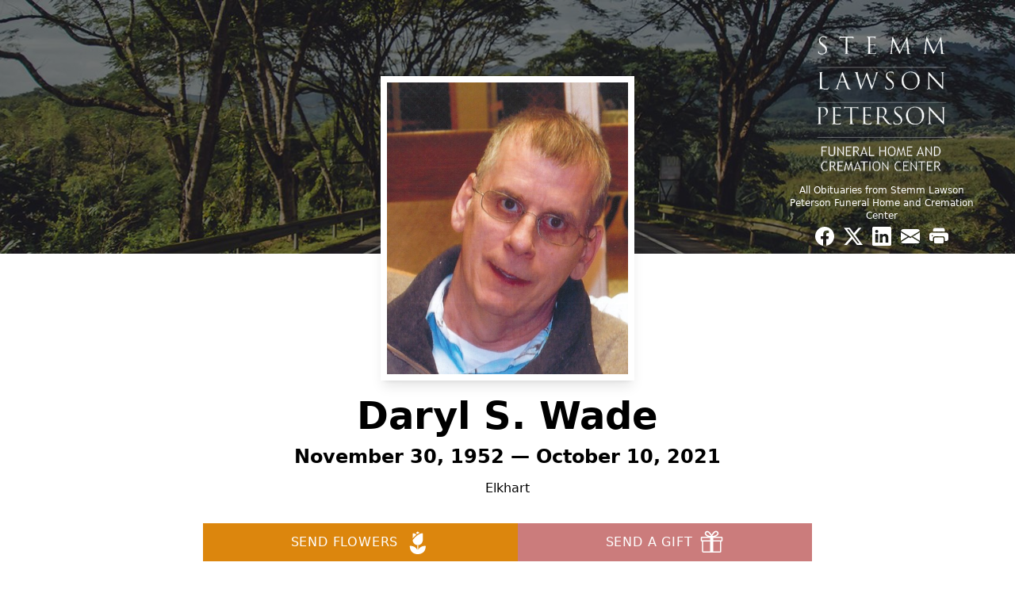

--- FILE ---
content_type: text/html; charset=utf-8
request_url: https://www.google.com/recaptcha/enterprise/anchor?ar=1&k=6LcHfeUpAAAAAHsTyUA5cj30AXW_f8ySWzx599R0&co=aHR0cHM6Ly93d3cuc3RlbW1sYXdzb25wZXRlcnNvbi5jb206NDQz&hl=en&type=image&v=N67nZn4AqZkNcbeMu4prBgzg&theme=light&size=invisible&badge=bottomright&anchor-ms=20000&execute-ms=30000&cb=f2zst85svb3
body_size: 48589
content:
<!DOCTYPE HTML><html dir="ltr" lang="en"><head><meta http-equiv="Content-Type" content="text/html; charset=UTF-8">
<meta http-equiv="X-UA-Compatible" content="IE=edge">
<title>reCAPTCHA</title>
<style type="text/css">
/* cyrillic-ext */
@font-face {
  font-family: 'Roboto';
  font-style: normal;
  font-weight: 400;
  font-stretch: 100%;
  src: url(//fonts.gstatic.com/s/roboto/v48/KFO7CnqEu92Fr1ME7kSn66aGLdTylUAMa3GUBHMdazTgWw.woff2) format('woff2');
  unicode-range: U+0460-052F, U+1C80-1C8A, U+20B4, U+2DE0-2DFF, U+A640-A69F, U+FE2E-FE2F;
}
/* cyrillic */
@font-face {
  font-family: 'Roboto';
  font-style: normal;
  font-weight: 400;
  font-stretch: 100%;
  src: url(//fonts.gstatic.com/s/roboto/v48/KFO7CnqEu92Fr1ME7kSn66aGLdTylUAMa3iUBHMdazTgWw.woff2) format('woff2');
  unicode-range: U+0301, U+0400-045F, U+0490-0491, U+04B0-04B1, U+2116;
}
/* greek-ext */
@font-face {
  font-family: 'Roboto';
  font-style: normal;
  font-weight: 400;
  font-stretch: 100%;
  src: url(//fonts.gstatic.com/s/roboto/v48/KFO7CnqEu92Fr1ME7kSn66aGLdTylUAMa3CUBHMdazTgWw.woff2) format('woff2');
  unicode-range: U+1F00-1FFF;
}
/* greek */
@font-face {
  font-family: 'Roboto';
  font-style: normal;
  font-weight: 400;
  font-stretch: 100%;
  src: url(//fonts.gstatic.com/s/roboto/v48/KFO7CnqEu92Fr1ME7kSn66aGLdTylUAMa3-UBHMdazTgWw.woff2) format('woff2');
  unicode-range: U+0370-0377, U+037A-037F, U+0384-038A, U+038C, U+038E-03A1, U+03A3-03FF;
}
/* math */
@font-face {
  font-family: 'Roboto';
  font-style: normal;
  font-weight: 400;
  font-stretch: 100%;
  src: url(//fonts.gstatic.com/s/roboto/v48/KFO7CnqEu92Fr1ME7kSn66aGLdTylUAMawCUBHMdazTgWw.woff2) format('woff2');
  unicode-range: U+0302-0303, U+0305, U+0307-0308, U+0310, U+0312, U+0315, U+031A, U+0326-0327, U+032C, U+032F-0330, U+0332-0333, U+0338, U+033A, U+0346, U+034D, U+0391-03A1, U+03A3-03A9, U+03B1-03C9, U+03D1, U+03D5-03D6, U+03F0-03F1, U+03F4-03F5, U+2016-2017, U+2034-2038, U+203C, U+2040, U+2043, U+2047, U+2050, U+2057, U+205F, U+2070-2071, U+2074-208E, U+2090-209C, U+20D0-20DC, U+20E1, U+20E5-20EF, U+2100-2112, U+2114-2115, U+2117-2121, U+2123-214F, U+2190, U+2192, U+2194-21AE, U+21B0-21E5, U+21F1-21F2, U+21F4-2211, U+2213-2214, U+2216-22FF, U+2308-230B, U+2310, U+2319, U+231C-2321, U+2336-237A, U+237C, U+2395, U+239B-23B7, U+23D0, U+23DC-23E1, U+2474-2475, U+25AF, U+25B3, U+25B7, U+25BD, U+25C1, U+25CA, U+25CC, U+25FB, U+266D-266F, U+27C0-27FF, U+2900-2AFF, U+2B0E-2B11, U+2B30-2B4C, U+2BFE, U+3030, U+FF5B, U+FF5D, U+1D400-1D7FF, U+1EE00-1EEFF;
}
/* symbols */
@font-face {
  font-family: 'Roboto';
  font-style: normal;
  font-weight: 400;
  font-stretch: 100%;
  src: url(//fonts.gstatic.com/s/roboto/v48/KFO7CnqEu92Fr1ME7kSn66aGLdTylUAMaxKUBHMdazTgWw.woff2) format('woff2');
  unicode-range: U+0001-000C, U+000E-001F, U+007F-009F, U+20DD-20E0, U+20E2-20E4, U+2150-218F, U+2190, U+2192, U+2194-2199, U+21AF, U+21E6-21F0, U+21F3, U+2218-2219, U+2299, U+22C4-22C6, U+2300-243F, U+2440-244A, U+2460-24FF, U+25A0-27BF, U+2800-28FF, U+2921-2922, U+2981, U+29BF, U+29EB, U+2B00-2BFF, U+4DC0-4DFF, U+FFF9-FFFB, U+10140-1018E, U+10190-1019C, U+101A0, U+101D0-101FD, U+102E0-102FB, U+10E60-10E7E, U+1D2C0-1D2D3, U+1D2E0-1D37F, U+1F000-1F0FF, U+1F100-1F1AD, U+1F1E6-1F1FF, U+1F30D-1F30F, U+1F315, U+1F31C, U+1F31E, U+1F320-1F32C, U+1F336, U+1F378, U+1F37D, U+1F382, U+1F393-1F39F, U+1F3A7-1F3A8, U+1F3AC-1F3AF, U+1F3C2, U+1F3C4-1F3C6, U+1F3CA-1F3CE, U+1F3D4-1F3E0, U+1F3ED, U+1F3F1-1F3F3, U+1F3F5-1F3F7, U+1F408, U+1F415, U+1F41F, U+1F426, U+1F43F, U+1F441-1F442, U+1F444, U+1F446-1F449, U+1F44C-1F44E, U+1F453, U+1F46A, U+1F47D, U+1F4A3, U+1F4B0, U+1F4B3, U+1F4B9, U+1F4BB, U+1F4BF, U+1F4C8-1F4CB, U+1F4D6, U+1F4DA, U+1F4DF, U+1F4E3-1F4E6, U+1F4EA-1F4ED, U+1F4F7, U+1F4F9-1F4FB, U+1F4FD-1F4FE, U+1F503, U+1F507-1F50B, U+1F50D, U+1F512-1F513, U+1F53E-1F54A, U+1F54F-1F5FA, U+1F610, U+1F650-1F67F, U+1F687, U+1F68D, U+1F691, U+1F694, U+1F698, U+1F6AD, U+1F6B2, U+1F6B9-1F6BA, U+1F6BC, U+1F6C6-1F6CF, U+1F6D3-1F6D7, U+1F6E0-1F6EA, U+1F6F0-1F6F3, U+1F6F7-1F6FC, U+1F700-1F7FF, U+1F800-1F80B, U+1F810-1F847, U+1F850-1F859, U+1F860-1F887, U+1F890-1F8AD, U+1F8B0-1F8BB, U+1F8C0-1F8C1, U+1F900-1F90B, U+1F93B, U+1F946, U+1F984, U+1F996, U+1F9E9, U+1FA00-1FA6F, U+1FA70-1FA7C, U+1FA80-1FA89, U+1FA8F-1FAC6, U+1FACE-1FADC, U+1FADF-1FAE9, U+1FAF0-1FAF8, U+1FB00-1FBFF;
}
/* vietnamese */
@font-face {
  font-family: 'Roboto';
  font-style: normal;
  font-weight: 400;
  font-stretch: 100%;
  src: url(//fonts.gstatic.com/s/roboto/v48/KFO7CnqEu92Fr1ME7kSn66aGLdTylUAMa3OUBHMdazTgWw.woff2) format('woff2');
  unicode-range: U+0102-0103, U+0110-0111, U+0128-0129, U+0168-0169, U+01A0-01A1, U+01AF-01B0, U+0300-0301, U+0303-0304, U+0308-0309, U+0323, U+0329, U+1EA0-1EF9, U+20AB;
}
/* latin-ext */
@font-face {
  font-family: 'Roboto';
  font-style: normal;
  font-weight: 400;
  font-stretch: 100%;
  src: url(//fonts.gstatic.com/s/roboto/v48/KFO7CnqEu92Fr1ME7kSn66aGLdTylUAMa3KUBHMdazTgWw.woff2) format('woff2');
  unicode-range: U+0100-02BA, U+02BD-02C5, U+02C7-02CC, U+02CE-02D7, U+02DD-02FF, U+0304, U+0308, U+0329, U+1D00-1DBF, U+1E00-1E9F, U+1EF2-1EFF, U+2020, U+20A0-20AB, U+20AD-20C0, U+2113, U+2C60-2C7F, U+A720-A7FF;
}
/* latin */
@font-face {
  font-family: 'Roboto';
  font-style: normal;
  font-weight: 400;
  font-stretch: 100%;
  src: url(//fonts.gstatic.com/s/roboto/v48/KFO7CnqEu92Fr1ME7kSn66aGLdTylUAMa3yUBHMdazQ.woff2) format('woff2');
  unicode-range: U+0000-00FF, U+0131, U+0152-0153, U+02BB-02BC, U+02C6, U+02DA, U+02DC, U+0304, U+0308, U+0329, U+2000-206F, U+20AC, U+2122, U+2191, U+2193, U+2212, U+2215, U+FEFF, U+FFFD;
}
/* cyrillic-ext */
@font-face {
  font-family: 'Roboto';
  font-style: normal;
  font-weight: 500;
  font-stretch: 100%;
  src: url(//fonts.gstatic.com/s/roboto/v48/KFO7CnqEu92Fr1ME7kSn66aGLdTylUAMa3GUBHMdazTgWw.woff2) format('woff2');
  unicode-range: U+0460-052F, U+1C80-1C8A, U+20B4, U+2DE0-2DFF, U+A640-A69F, U+FE2E-FE2F;
}
/* cyrillic */
@font-face {
  font-family: 'Roboto';
  font-style: normal;
  font-weight: 500;
  font-stretch: 100%;
  src: url(//fonts.gstatic.com/s/roboto/v48/KFO7CnqEu92Fr1ME7kSn66aGLdTylUAMa3iUBHMdazTgWw.woff2) format('woff2');
  unicode-range: U+0301, U+0400-045F, U+0490-0491, U+04B0-04B1, U+2116;
}
/* greek-ext */
@font-face {
  font-family: 'Roboto';
  font-style: normal;
  font-weight: 500;
  font-stretch: 100%;
  src: url(//fonts.gstatic.com/s/roboto/v48/KFO7CnqEu92Fr1ME7kSn66aGLdTylUAMa3CUBHMdazTgWw.woff2) format('woff2');
  unicode-range: U+1F00-1FFF;
}
/* greek */
@font-face {
  font-family: 'Roboto';
  font-style: normal;
  font-weight: 500;
  font-stretch: 100%;
  src: url(//fonts.gstatic.com/s/roboto/v48/KFO7CnqEu92Fr1ME7kSn66aGLdTylUAMa3-UBHMdazTgWw.woff2) format('woff2');
  unicode-range: U+0370-0377, U+037A-037F, U+0384-038A, U+038C, U+038E-03A1, U+03A3-03FF;
}
/* math */
@font-face {
  font-family: 'Roboto';
  font-style: normal;
  font-weight: 500;
  font-stretch: 100%;
  src: url(//fonts.gstatic.com/s/roboto/v48/KFO7CnqEu92Fr1ME7kSn66aGLdTylUAMawCUBHMdazTgWw.woff2) format('woff2');
  unicode-range: U+0302-0303, U+0305, U+0307-0308, U+0310, U+0312, U+0315, U+031A, U+0326-0327, U+032C, U+032F-0330, U+0332-0333, U+0338, U+033A, U+0346, U+034D, U+0391-03A1, U+03A3-03A9, U+03B1-03C9, U+03D1, U+03D5-03D6, U+03F0-03F1, U+03F4-03F5, U+2016-2017, U+2034-2038, U+203C, U+2040, U+2043, U+2047, U+2050, U+2057, U+205F, U+2070-2071, U+2074-208E, U+2090-209C, U+20D0-20DC, U+20E1, U+20E5-20EF, U+2100-2112, U+2114-2115, U+2117-2121, U+2123-214F, U+2190, U+2192, U+2194-21AE, U+21B0-21E5, U+21F1-21F2, U+21F4-2211, U+2213-2214, U+2216-22FF, U+2308-230B, U+2310, U+2319, U+231C-2321, U+2336-237A, U+237C, U+2395, U+239B-23B7, U+23D0, U+23DC-23E1, U+2474-2475, U+25AF, U+25B3, U+25B7, U+25BD, U+25C1, U+25CA, U+25CC, U+25FB, U+266D-266F, U+27C0-27FF, U+2900-2AFF, U+2B0E-2B11, U+2B30-2B4C, U+2BFE, U+3030, U+FF5B, U+FF5D, U+1D400-1D7FF, U+1EE00-1EEFF;
}
/* symbols */
@font-face {
  font-family: 'Roboto';
  font-style: normal;
  font-weight: 500;
  font-stretch: 100%;
  src: url(//fonts.gstatic.com/s/roboto/v48/KFO7CnqEu92Fr1ME7kSn66aGLdTylUAMaxKUBHMdazTgWw.woff2) format('woff2');
  unicode-range: U+0001-000C, U+000E-001F, U+007F-009F, U+20DD-20E0, U+20E2-20E4, U+2150-218F, U+2190, U+2192, U+2194-2199, U+21AF, U+21E6-21F0, U+21F3, U+2218-2219, U+2299, U+22C4-22C6, U+2300-243F, U+2440-244A, U+2460-24FF, U+25A0-27BF, U+2800-28FF, U+2921-2922, U+2981, U+29BF, U+29EB, U+2B00-2BFF, U+4DC0-4DFF, U+FFF9-FFFB, U+10140-1018E, U+10190-1019C, U+101A0, U+101D0-101FD, U+102E0-102FB, U+10E60-10E7E, U+1D2C0-1D2D3, U+1D2E0-1D37F, U+1F000-1F0FF, U+1F100-1F1AD, U+1F1E6-1F1FF, U+1F30D-1F30F, U+1F315, U+1F31C, U+1F31E, U+1F320-1F32C, U+1F336, U+1F378, U+1F37D, U+1F382, U+1F393-1F39F, U+1F3A7-1F3A8, U+1F3AC-1F3AF, U+1F3C2, U+1F3C4-1F3C6, U+1F3CA-1F3CE, U+1F3D4-1F3E0, U+1F3ED, U+1F3F1-1F3F3, U+1F3F5-1F3F7, U+1F408, U+1F415, U+1F41F, U+1F426, U+1F43F, U+1F441-1F442, U+1F444, U+1F446-1F449, U+1F44C-1F44E, U+1F453, U+1F46A, U+1F47D, U+1F4A3, U+1F4B0, U+1F4B3, U+1F4B9, U+1F4BB, U+1F4BF, U+1F4C8-1F4CB, U+1F4D6, U+1F4DA, U+1F4DF, U+1F4E3-1F4E6, U+1F4EA-1F4ED, U+1F4F7, U+1F4F9-1F4FB, U+1F4FD-1F4FE, U+1F503, U+1F507-1F50B, U+1F50D, U+1F512-1F513, U+1F53E-1F54A, U+1F54F-1F5FA, U+1F610, U+1F650-1F67F, U+1F687, U+1F68D, U+1F691, U+1F694, U+1F698, U+1F6AD, U+1F6B2, U+1F6B9-1F6BA, U+1F6BC, U+1F6C6-1F6CF, U+1F6D3-1F6D7, U+1F6E0-1F6EA, U+1F6F0-1F6F3, U+1F6F7-1F6FC, U+1F700-1F7FF, U+1F800-1F80B, U+1F810-1F847, U+1F850-1F859, U+1F860-1F887, U+1F890-1F8AD, U+1F8B0-1F8BB, U+1F8C0-1F8C1, U+1F900-1F90B, U+1F93B, U+1F946, U+1F984, U+1F996, U+1F9E9, U+1FA00-1FA6F, U+1FA70-1FA7C, U+1FA80-1FA89, U+1FA8F-1FAC6, U+1FACE-1FADC, U+1FADF-1FAE9, U+1FAF0-1FAF8, U+1FB00-1FBFF;
}
/* vietnamese */
@font-face {
  font-family: 'Roboto';
  font-style: normal;
  font-weight: 500;
  font-stretch: 100%;
  src: url(//fonts.gstatic.com/s/roboto/v48/KFO7CnqEu92Fr1ME7kSn66aGLdTylUAMa3OUBHMdazTgWw.woff2) format('woff2');
  unicode-range: U+0102-0103, U+0110-0111, U+0128-0129, U+0168-0169, U+01A0-01A1, U+01AF-01B0, U+0300-0301, U+0303-0304, U+0308-0309, U+0323, U+0329, U+1EA0-1EF9, U+20AB;
}
/* latin-ext */
@font-face {
  font-family: 'Roboto';
  font-style: normal;
  font-weight: 500;
  font-stretch: 100%;
  src: url(//fonts.gstatic.com/s/roboto/v48/KFO7CnqEu92Fr1ME7kSn66aGLdTylUAMa3KUBHMdazTgWw.woff2) format('woff2');
  unicode-range: U+0100-02BA, U+02BD-02C5, U+02C7-02CC, U+02CE-02D7, U+02DD-02FF, U+0304, U+0308, U+0329, U+1D00-1DBF, U+1E00-1E9F, U+1EF2-1EFF, U+2020, U+20A0-20AB, U+20AD-20C0, U+2113, U+2C60-2C7F, U+A720-A7FF;
}
/* latin */
@font-face {
  font-family: 'Roboto';
  font-style: normal;
  font-weight: 500;
  font-stretch: 100%;
  src: url(//fonts.gstatic.com/s/roboto/v48/KFO7CnqEu92Fr1ME7kSn66aGLdTylUAMa3yUBHMdazQ.woff2) format('woff2');
  unicode-range: U+0000-00FF, U+0131, U+0152-0153, U+02BB-02BC, U+02C6, U+02DA, U+02DC, U+0304, U+0308, U+0329, U+2000-206F, U+20AC, U+2122, U+2191, U+2193, U+2212, U+2215, U+FEFF, U+FFFD;
}
/* cyrillic-ext */
@font-face {
  font-family: 'Roboto';
  font-style: normal;
  font-weight: 900;
  font-stretch: 100%;
  src: url(//fonts.gstatic.com/s/roboto/v48/KFO7CnqEu92Fr1ME7kSn66aGLdTylUAMa3GUBHMdazTgWw.woff2) format('woff2');
  unicode-range: U+0460-052F, U+1C80-1C8A, U+20B4, U+2DE0-2DFF, U+A640-A69F, U+FE2E-FE2F;
}
/* cyrillic */
@font-face {
  font-family: 'Roboto';
  font-style: normal;
  font-weight: 900;
  font-stretch: 100%;
  src: url(//fonts.gstatic.com/s/roboto/v48/KFO7CnqEu92Fr1ME7kSn66aGLdTylUAMa3iUBHMdazTgWw.woff2) format('woff2');
  unicode-range: U+0301, U+0400-045F, U+0490-0491, U+04B0-04B1, U+2116;
}
/* greek-ext */
@font-face {
  font-family: 'Roboto';
  font-style: normal;
  font-weight: 900;
  font-stretch: 100%;
  src: url(//fonts.gstatic.com/s/roboto/v48/KFO7CnqEu92Fr1ME7kSn66aGLdTylUAMa3CUBHMdazTgWw.woff2) format('woff2');
  unicode-range: U+1F00-1FFF;
}
/* greek */
@font-face {
  font-family: 'Roboto';
  font-style: normal;
  font-weight: 900;
  font-stretch: 100%;
  src: url(//fonts.gstatic.com/s/roboto/v48/KFO7CnqEu92Fr1ME7kSn66aGLdTylUAMa3-UBHMdazTgWw.woff2) format('woff2');
  unicode-range: U+0370-0377, U+037A-037F, U+0384-038A, U+038C, U+038E-03A1, U+03A3-03FF;
}
/* math */
@font-face {
  font-family: 'Roboto';
  font-style: normal;
  font-weight: 900;
  font-stretch: 100%;
  src: url(//fonts.gstatic.com/s/roboto/v48/KFO7CnqEu92Fr1ME7kSn66aGLdTylUAMawCUBHMdazTgWw.woff2) format('woff2');
  unicode-range: U+0302-0303, U+0305, U+0307-0308, U+0310, U+0312, U+0315, U+031A, U+0326-0327, U+032C, U+032F-0330, U+0332-0333, U+0338, U+033A, U+0346, U+034D, U+0391-03A1, U+03A3-03A9, U+03B1-03C9, U+03D1, U+03D5-03D6, U+03F0-03F1, U+03F4-03F5, U+2016-2017, U+2034-2038, U+203C, U+2040, U+2043, U+2047, U+2050, U+2057, U+205F, U+2070-2071, U+2074-208E, U+2090-209C, U+20D0-20DC, U+20E1, U+20E5-20EF, U+2100-2112, U+2114-2115, U+2117-2121, U+2123-214F, U+2190, U+2192, U+2194-21AE, U+21B0-21E5, U+21F1-21F2, U+21F4-2211, U+2213-2214, U+2216-22FF, U+2308-230B, U+2310, U+2319, U+231C-2321, U+2336-237A, U+237C, U+2395, U+239B-23B7, U+23D0, U+23DC-23E1, U+2474-2475, U+25AF, U+25B3, U+25B7, U+25BD, U+25C1, U+25CA, U+25CC, U+25FB, U+266D-266F, U+27C0-27FF, U+2900-2AFF, U+2B0E-2B11, U+2B30-2B4C, U+2BFE, U+3030, U+FF5B, U+FF5D, U+1D400-1D7FF, U+1EE00-1EEFF;
}
/* symbols */
@font-face {
  font-family: 'Roboto';
  font-style: normal;
  font-weight: 900;
  font-stretch: 100%;
  src: url(//fonts.gstatic.com/s/roboto/v48/KFO7CnqEu92Fr1ME7kSn66aGLdTylUAMaxKUBHMdazTgWw.woff2) format('woff2');
  unicode-range: U+0001-000C, U+000E-001F, U+007F-009F, U+20DD-20E0, U+20E2-20E4, U+2150-218F, U+2190, U+2192, U+2194-2199, U+21AF, U+21E6-21F0, U+21F3, U+2218-2219, U+2299, U+22C4-22C6, U+2300-243F, U+2440-244A, U+2460-24FF, U+25A0-27BF, U+2800-28FF, U+2921-2922, U+2981, U+29BF, U+29EB, U+2B00-2BFF, U+4DC0-4DFF, U+FFF9-FFFB, U+10140-1018E, U+10190-1019C, U+101A0, U+101D0-101FD, U+102E0-102FB, U+10E60-10E7E, U+1D2C0-1D2D3, U+1D2E0-1D37F, U+1F000-1F0FF, U+1F100-1F1AD, U+1F1E6-1F1FF, U+1F30D-1F30F, U+1F315, U+1F31C, U+1F31E, U+1F320-1F32C, U+1F336, U+1F378, U+1F37D, U+1F382, U+1F393-1F39F, U+1F3A7-1F3A8, U+1F3AC-1F3AF, U+1F3C2, U+1F3C4-1F3C6, U+1F3CA-1F3CE, U+1F3D4-1F3E0, U+1F3ED, U+1F3F1-1F3F3, U+1F3F5-1F3F7, U+1F408, U+1F415, U+1F41F, U+1F426, U+1F43F, U+1F441-1F442, U+1F444, U+1F446-1F449, U+1F44C-1F44E, U+1F453, U+1F46A, U+1F47D, U+1F4A3, U+1F4B0, U+1F4B3, U+1F4B9, U+1F4BB, U+1F4BF, U+1F4C8-1F4CB, U+1F4D6, U+1F4DA, U+1F4DF, U+1F4E3-1F4E6, U+1F4EA-1F4ED, U+1F4F7, U+1F4F9-1F4FB, U+1F4FD-1F4FE, U+1F503, U+1F507-1F50B, U+1F50D, U+1F512-1F513, U+1F53E-1F54A, U+1F54F-1F5FA, U+1F610, U+1F650-1F67F, U+1F687, U+1F68D, U+1F691, U+1F694, U+1F698, U+1F6AD, U+1F6B2, U+1F6B9-1F6BA, U+1F6BC, U+1F6C6-1F6CF, U+1F6D3-1F6D7, U+1F6E0-1F6EA, U+1F6F0-1F6F3, U+1F6F7-1F6FC, U+1F700-1F7FF, U+1F800-1F80B, U+1F810-1F847, U+1F850-1F859, U+1F860-1F887, U+1F890-1F8AD, U+1F8B0-1F8BB, U+1F8C0-1F8C1, U+1F900-1F90B, U+1F93B, U+1F946, U+1F984, U+1F996, U+1F9E9, U+1FA00-1FA6F, U+1FA70-1FA7C, U+1FA80-1FA89, U+1FA8F-1FAC6, U+1FACE-1FADC, U+1FADF-1FAE9, U+1FAF0-1FAF8, U+1FB00-1FBFF;
}
/* vietnamese */
@font-face {
  font-family: 'Roboto';
  font-style: normal;
  font-weight: 900;
  font-stretch: 100%;
  src: url(//fonts.gstatic.com/s/roboto/v48/KFO7CnqEu92Fr1ME7kSn66aGLdTylUAMa3OUBHMdazTgWw.woff2) format('woff2');
  unicode-range: U+0102-0103, U+0110-0111, U+0128-0129, U+0168-0169, U+01A0-01A1, U+01AF-01B0, U+0300-0301, U+0303-0304, U+0308-0309, U+0323, U+0329, U+1EA0-1EF9, U+20AB;
}
/* latin-ext */
@font-face {
  font-family: 'Roboto';
  font-style: normal;
  font-weight: 900;
  font-stretch: 100%;
  src: url(//fonts.gstatic.com/s/roboto/v48/KFO7CnqEu92Fr1ME7kSn66aGLdTylUAMa3KUBHMdazTgWw.woff2) format('woff2');
  unicode-range: U+0100-02BA, U+02BD-02C5, U+02C7-02CC, U+02CE-02D7, U+02DD-02FF, U+0304, U+0308, U+0329, U+1D00-1DBF, U+1E00-1E9F, U+1EF2-1EFF, U+2020, U+20A0-20AB, U+20AD-20C0, U+2113, U+2C60-2C7F, U+A720-A7FF;
}
/* latin */
@font-face {
  font-family: 'Roboto';
  font-style: normal;
  font-weight: 900;
  font-stretch: 100%;
  src: url(//fonts.gstatic.com/s/roboto/v48/KFO7CnqEu92Fr1ME7kSn66aGLdTylUAMa3yUBHMdazQ.woff2) format('woff2');
  unicode-range: U+0000-00FF, U+0131, U+0152-0153, U+02BB-02BC, U+02C6, U+02DA, U+02DC, U+0304, U+0308, U+0329, U+2000-206F, U+20AC, U+2122, U+2191, U+2193, U+2212, U+2215, U+FEFF, U+FFFD;
}

</style>
<link rel="stylesheet" type="text/css" href="https://www.gstatic.com/recaptcha/releases/N67nZn4AqZkNcbeMu4prBgzg/styles__ltr.css">
<script nonce="3a5FGLy6UwRBielBo4M0kQ" type="text/javascript">window['__recaptcha_api'] = 'https://www.google.com/recaptcha/enterprise/';</script>
<script type="text/javascript" src="https://www.gstatic.com/recaptcha/releases/N67nZn4AqZkNcbeMu4prBgzg/recaptcha__en.js" nonce="3a5FGLy6UwRBielBo4M0kQ">
      
    </script></head>
<body><div id="rc-anchor-alert" class="rc-anchor-alert"></div>
<input type="hidden" id="recaptcha-token" value="[base64]">
<script type="text/javascript" nonce="3a5FGLy6UwRBielBo4M0kQ">
      recaptcha.anchor.Main.init("[\x22ainput\x22,[\x22bgdata\x22,\x22\x22,\[base64]/[base64]/[base64]/[base64]/[base64]/UltsKytdPUU6KEU8MjA0OD9SW2wrK109RT4+NnwxOTI6KChFJjY0NTEyKT09NTUyOTYmJk0rMTxjLmxlbmd0aCYmKGMuY2hhckNvZGVBdChNKzEpJjY0NTEyKT09NTYzMjA/[base64]/[base64]/[base64]/[base64]/[base64]/[base64]/[base64]\x22,\[base64]\\u003d\x22,\[base64]/wqILw6fDgMKBcgrDrg/Ctz7Cj8OEQMO/TcKXGsOYZ8O+AMKaOiFtXAHCoMKZD8OQwoglLhIXOcOxwqh6CcO1NcOQEMKlwpvDr8O0wo8gWMOaDyrCiAbDpkHCoErCvEdmwqUSSUk6TMKqwqnDk2fDlg8jw5fCpEjDksOye8Kpwq1pwo/DrcKPwqodwqjClMKiw5xhw4Z2wobDmsOOw5/Ckw/DiQrCi8OLYyTCnMKmMMOwwqHCsGzDkcKIw7Vpb8Ksw58tE8OJVcKPwpYYEMKOw7PDm8OOWijCuErDhUY8wpY0S1tvAQTDuXbCl8OoCxB1w5Ecwqxfw6vDq8Kaw4caCMKNw45pwrQSwqfCoR/DgVnCrMK4w4bDsU/CjsOMwrrCuyPCp8O9V8K2FxDChTrCt2PDtMOCE3BbwpvDiMOOw7ZMdh1ewoPDiFPDgMKJXxDCpMOWw5PCksKEwrvCscKfwqsYwq3ColvClhvCo0DDvcKqJgrDgsKBPsOuQMOaFUllw6bCqV3DkDYfw5zCgsOAwptPPcKbITB/OMKiw4U+wrPCssOJEsKtbwp1wp7DpX3DvnYcNDfDmMOswo5vw7lowq/[base64]/wp3CjMO7EMK9wrReaMOXwp3CqsOLwr7DqsOpw40oF8KOe8OKw5TDhcKvw5dfwpzDpcOfWhoEJwZWw5NhU3I2w7YHw7kqf2vCksKTw6xywoFjRCDCksOtTRDCjSE+wqzCisKWWTHDrRgewrHDtcKEw7jDjMKCwrcmwphdKFoRJ8Oww5/DuhrCs31QUyHDnsO0cMOlwqDDj8Kgw4jCpsKZw4bCpzRHwo9pAcKpRMOjw5nCmG4rwqE9QsKIA8Oaw5/DvcOEwp1TGsKZwpEbGsKKbgdVw7HDtMOIwqfDryMGYVRsYMKGwrvDihN0w4U1a8O1wqtKSsKHw6bDvDhgwpkxwqpRwqQmwr3ChE/CssKKGTXCj3/DmsOBOm/CjsKSOTjCisOiRXA+w4vDqXTDmsOoesK3bTTCisKvw4/DvsKnwrLDuAs5LVNSb8KHOnIOwphNcsOiwq0/[base64]/ChgBlwqhswpXDt1IvwqoZw4/DisKfQMKnw53DhDA7w4BrLDYPwrbDr8K1w4HCicK/[base64]/Cmjo5wq3CisOKw7DCssKHRMOELQwEECx2XwHDrsOJK2V9KMKDWnHCgsKww5DDhUQdw4XCl8OcewMrwpolGcKTUMKwRh7CucKUwowiPH/Dq8OxNcKGw5U1wrnDijfCkDnDri96w5M5wprDtMOcwpwwLl/[base64]/Cq3hRwp1zYDMBUMK0bMK1Kx9yDBlhMMOLwrTDtzXDrsOvw6TDl2/CjcKkw4lvJHDCjsOiKsKwfHB5w5R9wpTCqsOawo/[base64]/Ci0xhwovCpMKaSV3CnwJMDRnCtsOwa8O1w73Ck8Kcw5IKI2zCp8OQw43DjcO/S8KADQDChUJFw7ozw5nCh8KIwo/Cg8KGQcKhw4VMwqQrwqrCp8OeeW5+RGl1w4xpwpotwoHCo8Kew7nCkAbDvEzCtMKQTSPDhMKKY8OlccKBBMKWIDzDocOqw4gxwpbCqU1tBwnCsMKkw5EdW8K8fmvCgEHDi2cRw4JfdhAQwq80a8KVEiTCr1DClMOqw7QrwpM/w7vCplXDrsKuwqZpwqNcwqhVwqQ6W3nCgsKKwqoQLcK1b8Ojwq9Zcx9cNB1HK8Kbw6Uew6fDpVBBwoPChBsBQsKEC8KVXMK5ecKLw5RaMcOGw6RFw5zDpwJLw7d+MsK2wpAuADlDwpEoC3HCjkZawoJZCcOcw6jDrsK6EGxEwrsMF3nCgk/DsMKGw7oMwqdCw7fDllnDlsOgwr7DvsO3URMdw6rChkHCusOmdXPDhsOJFsOswpjCjBTCk8OHL8OTYmbDhlhlwoHDm8OWRcOywp7ClMO4woTDrRMXwp3Cgi80w6ZgwrFuw5fCq8KxMTnDt3Q/HAkNYCcRLMOcwrkkP8Oiw6tHw5DDvMKcQcOlwohqHwssw4piZjdjw4QCNcOvJyEdwqfDj8KXwr0wEsOMT8Ojwp3CosOZwqdZwoLDq8K9DcKSw6HDunrCsXMJSsOiLADCsVnCo0c8bm/CocKNwokPw4dpecOUVCvClsOSw4HDuMO+GhvCtMOfw5wBwphQHgBhI8K9JC5zwqPDvsOacGprdURcXsKeUsOpQwnCoh9sXcOjN8ONVHcCw6XDocKnZ8Ojw4BhJR3DvEFSPHTDnMOPwr3DqxnCjlrDtlHDsMOtShxMV8KAaR9zwp8/wpPCo8O8H8OELcOhBhdXwrTCgXwGecK6woHChMKhDsK6w5DCjcO1Y3QcCMOSA8KYwovConTDqcKNbHTCqMK/[base64]/[base64]/[base64]/[base64]/[base64]/Qmthw4zDnUR8wrhHwqfDswQFFzpHw7EwwrnCnmcWw51bw4PCrEnDh8O8TMO0w5nDsMKIZcOew4Mkb8KMwr4awokww5nDlMKcHFQ1w6rCksOlwoYLw7fCogrDgcKyCSLDmkdswrLCl8Khw49Dw4ZhVcKRexpGPXIRAsKEBcKswpZGSTvCk8OEYH/CkMOEwqTDmcK8w7sudMKGE8O8K8O+T082w7sIFi3CjsOMw4dJw7EefxRrw7nDkSzDrMO9w5BOwrB/ZsOSM8KCw4kEw4gPw4DDujLDtsOJOwIewrvDlDvCv1HCiVnDpHLDuk/Cs8O5wptkfcOVdVxuOsKCc8KXH3B1IR/CtQHDg8O+w77DrwB6wq4eYl4jwpE9w61kwqDChD/[base64]/DuHzCscKxQ8OSwpLCnAPCk3ERRMO1OMKewqjDqzDChcKSworCpMKXwqtXBB7CtsKcBGMKaMK4wq8xw4I7w6vCl1xfwrYGwo/[base64]/Ct8KAwrQNwoHChm8gVVfDuHHCtsO7WSzCscKoFQd0MsO9B8KHBcOhw5Ydw5DCmGtEAMKPRcO6A8KtN8OcdgnCgGDCpnXDv8KPHcOUJcOpwqRhccORdsOVwq0twqhhC0g7P8OAax7Ci8K/[base64]/[base64]/PHFkw6PCk8OQw67Dp8Oww5Ehw4DDmsOsw6DDsMOJD0ZZwqJzIMOlw5nDigLDjMOyw7AiwqRhAcO7LcKTc3HDgcK4wprDmGk4cyoQw6gadcKxw5jCiMO5VmlUwoxkZsODf2fDl8KcwrxBWsOicH7DjMKKHsK/GU89Y8KjPwJACSIjwqrDlMKDFcONwqAHVzjCvjrCg8KlWF0WwpNgX8OjcCrCtMK4CCIcw7vDk8KDCHVcDcKFwp1Qbyl/PsK+ZgzCmlTDkGt3VUDDqBEZw4Z/[base64]/DssKMR8OPW8ObNDonwrgOOncCw5MJwrfCqcKlwqt7YnTDgcOLwq3Djn3DkcOjwoh1RsOHw5h2F8OoOh3DuAsZwqZnQB/Di3/Cn1nCu8KsEsKtM1zDmsOSwqPDlmd4w4jCqsOZwp/DpMOZcsKFHHpUOMKOw6BdJzjCjVvCln/DjsOnFAAJwpZQXxhmXcK9wojCsMOqS37CugQWbTsuNHvDm3gEEGbDrkrDlExgAGPCjMOAwqzDmMKtwrXCrWk6w4DCpsKywpkVAcOWUsKFwo4xwpp4w4fDisKPwqBUI0V2XcK3DCIew45TwoRlQjhSTBjCsy/CgMKFwpo+IQsaw4bCj8Osw4Q2wqTCisOMwpQ6acOIXCfDiwoaWDbDhn7Co8OJwognwoN/PANAwp/CtjprSlZHe8OEw4fDiDXDuMOOH8OZCBZoYk7CrW7ClcOHw6DCqTLCkcKxOsKiw5c7w7/DqcOow6sGHcO+GsO5w4/CgytzPTjDjDzCqEzDn8KSSMOQITE/w695O3PDtsKqGcKlw4JwwokPw7UawpvCkcKjw4jDums7MXLDgcOMw7PDssOdwo/DsClvwq4KwoLDqCfCqcKCXcKBwrDCnMKlYMOLQHEgCMOww47Dkw3DiMOFe8KCw4pawoI3wrvDgMONwrLDmF3CvsOjN8OywpfDnMKXY8KPw4B1w6oswrF9JcKTwoBxwrplR37ClmvCp8OwUMOrw5jDilTCtDMFa2fDocO4w5XDssOaw7HDm8Oywq/Drn/CpHMnwqhkw4/DvcKuwp/DlcOLw47CownDsMOfB3J+SQlOw7XDpRnCkcKofsOSWMOnw7rCssOKE8KuwoPCnAvDjMOaf8K3JE7DpQ4twptBwrNHZcOSw6TCgSotwq1rN2oxwoLCskLCiMKfSsK1wr/[base64]/[base64]/bcKRMsOCwo3DoXw/w7JZw50hwrMhN8Oyw4lSw5Ybw7ZfwpjCssOOwoN1FHbDjsOJw7RTaMO2w4cawoYww5rCtCDCrzprwpLDocOAw4JAw4U2A8KfGsK4w4zCkybCq0TCk1vDm8KrUsObXcKAH8KGK8Ofw7V7wo7CpMOuw4bCu8OZw7nDksOWTgMNwrZnd8O/DijDu8KKSH/DgEgafsKCE8KZVMKnw7p7w4Iuw6Vew7pwHV0HUybCiH0Mwr/DosKnOAjDvQbDgMO4w4xlw5/DtnTDrMO7PcKkOh8/AMOKeMKwMyTCqmfDlFVUScKrw5DDtcK2wrvDpw7DlsO7w7zDgmjCrh8Jw5wEw7lTwoFQw7XDqcK+w63CiMOPw4gJXmEsAFbCh8OGwpUjb8KSCkUOw6k6w6LDmcKmwoAaw6ZJwrnCk8OcwoLCrcOTw60LJFDComrCtgEqw7xcw6Yzw5jDmxs8wpUpFMO/dcOww7/CglVSA8KsIsOSw4VFw4xPwqcjw7bDkwAZwpNnbSFJL8K3VMKHwqfCtGcyWsORM2JXJUFqEQUww4XCpcK0w4Rxw6dNFw4QW8KOw7Jqw78hwq/CuAEHw6HCqXpGwpbClCsqIA8tKTJYZn5mw7czW8KfZ8K3Tz7CvF7Ck8Kow60OCB3DpkJ5wp/CvMKDwr7Dl8Kow5jDq8Oxw7gHw6/CiTzCgsO5UsOYw5xIwpJswrhgCMOFFlTDp0Jcw7rCg8OeT2XCiRBowpQvNsKkw6DDkG3DssKnNT/[base64]/w7FSwqwyQsONw5ofNxViN8O2asO+w4jDjibCuMOowr3ClSXDtTzDpcKWGsO/woJMBsK4dMKcUjrDisOmwqXDo1B7wqLDgcKGQDrDvsK4wpHCrCTDnMK3QGwyw4pkG8OXwo48wovDkSTCgBE/YsO9wqYnJsKjTWPCghJxw47CicO8KcKNwoLClnrDrsOyFhbCrifDl8OTAsOcGMOJwq3DvcKBA8O3wrLCi8KBw4/ChAfDhcK3DlF9Z2TChUZewo5/[base64]/UMOtFFvDi8OBBcK1KcOiwoArw7RuwqwNYXnCkRLChCbCjcOED0c2CyfCt0sbwrQuPRvCr8KjUD8cKsKBw6FKw7PCslnDnMOaw7BTw5jCk8Oowr5xUsOqwog+wrfDoMOgKhHCm2/Dg8KzwoNmUFTCtcOjY1PDgMKcTcOaUSBCd8OkwqbDtMKyKmnDr8KFwo8MbBjDnMOjdDrCgcKGVQfDj8Kkwo93wpnDoV/[base64]/DsMKQeUUZwoHDn8OVw5vCqysSSMKMwrkMw7NGGMKVGsORHsOqwrkfNcORM8KVTcOmw57Cr8KQQR5WeiVRAQ97w71MwqPDhsOqT8OeVC3DrMKSZlocVcOFVcOaw6TCuMOEVR5/w6nDrg7DizDCocOuwp/[base64]/OcOaw6pBwpwmwoXDp8OkJjwEAsOpeAbCnXzCm8OPwo5bwrM7wrgdw7XDksO4w7HClVDDrSbDq8K7T8OOHg9iFEfCmxHChMKTV30NeQ56CVzChw1qQn8Ew7TCt8KjBcONHDVNwr/DtFTDnxnCl8OSw6vClBR7Q8OCwo4jDMK+egvCuHDCr8K8wqhmwoLDt3bCvsOxYUwFw43DmcOne8OqP8OuwoTDnU7CvWhvf1/CusOnwpbDlsKEOXrDuMOLwpXCmUR9YUnCjsOgPcKcK2/[base64]/[base64]/alJ3OkZVw659wo/CpsOqw6vDgTYyw6HCjMOkw7/Csg4JRQpjwqnCj0VDwqwPM8KYTMOfZhdww4vDg8OAVTxuaR/CgsOibCbCi8OpThlTfQYMw5tgFkbDj8Kva8ORwqpHwoDCgMK9WV/Du1JCX3BWJsKZw7PDomHCscOSwp0maFFiwqt5GsKNTMO0wo8lYhQRKcKjw7QmEllXFyjDjTbDl8OWG8OOw7Qgw5A9SMOXw6kvNMOHwqQMHhTDh8K8AcOXw5PDssKZwp/[base64]/w7ABZn55B8KvwrjCvcOVwp7CpTXDqFnCpWcmH8OpZMKbw5pZOFDCmkhcw4hpwqfDtjh0w7vCry7DlWQkRi/DjxXDnyVjw6Ecf8K/EcOSIWPDiMOXwpnCgcKowqXDjsOeJcOvYMOVwqFlwpbDiMK+wp01wobDgMKvUmXChx8cwp/DsSnDrGXCoMKFw6A2wpTCkDfCnxlpJMKqw53CmcOLAizCu8O1wp0ww7nCpjzCu8OaXsKjwqrChMO/wpMzJ8KXIMOsw7nCvQrCo8O9wqXCgE3DnzVTUsOoX8KydcKUw74BwoLDvgEIEMKww6fCp24hCcOWwo3DpcOFLMOHw43DhcOhw4J2eFZrwpUKLcKGw4/DpDkawrLDiQ/CnSzDosKow60/acOywrEWKTVvw4HDqVFOfms3f8KzWsOXTjLDlW3Chno1HSoKw63Dll0XLMKXK8OAQinDok91CcKRw5YCQMOTwrtkQsKMwqTClk8KXE1KDyUGRsKBw6rDo8K+WMKZw79zw6zCvBLCoi5jw7HCgXHCnsKEwo4Gwq/DjhHDqExiwpcbw6vDrTEqwpQ6w47DiXXCrHhRJT1oZ3hfwrbCocOtfsKlUDYsdcOZwoTDicORw6nCs8KAwpR0PnzDvBoJw4ErfsOPwobDhxLDjcKgw4c/w47CksKaJh7CpMKvw6jDn2kqMF3CjcO9wpJeHydsOsOSwojCvsOnC1cfwprCncOew6zCncKFwoUBBsOaQMOew4URw5TDhH9qRwpeHMKhamfCqsOZXiNww7DCgsKmwo1gBxPChB7CrcODYMO4MA/CvT1gw6BzIUXDg8KJe8OMNx92fsOHSzFywq02w7rChsOwZSnCiiVqw57DqsOrwp0LwqTDsMOfwrzDlEvDoABwwqrCvMOYwp0ZADlNw5RGw70Qwq3ClU1CWX/ClQHDlixrIQIsIsO/[base64]/CpjLCm3XDmMO0CsOPRsOfaMO8wr0PwqpiE1TCl8O5JcO0LQUJYMKKFMO2w7nDpMOhwoBxZDrCqsO/wptXTMK8w7vDv3jDkWxfw7oNwo0Yw7XCk0BZwqfCr1DDusKfdX1SGlIjw5nDhEoAw5xqEgIPAz1awqc0w47CjwLCoD/[base64]/Ci8OTw5bDmcOqMsOZID03wrJzF27DkMO1wpdMw4rDhmvDnkLClcObWsOhw50Nw7gSW1LChnHDnk1nchzDtl3Dn8KSBR7Cilpaw6LCgMOXwr7Cvnd+w4QQFhLCmG93wo3DhsOrNMKrey8/[base64]/[base64]/[base64]/CjcO4bC0YJ8K7EcOHLW0hY8ObE8OUD8K2L8O5AAkZH04uRMOMAgYXbyvDmFVMw6FFCgxZB8Kuc1nDoghWw4RmwqMAQHpvw5nCp8KTemJUw4dIw5h/w4TDjwHDj23DssK6SAzCtXXCrcOHfMKRw4wiI8KtPTHDi8K8w5jDu0bCpV3DrndMwr/[base64]/wrjDtkMCw6UGCSHClSZkwpvDqMO0Ig3CucO3fiPCmxrDosOmw5vDo8KLw7PDmcKcZl/ChsKpDyQHJMKWwojDlDtDZUdQYsKhOcOnZFnDmSLCsMOWfSDCg8KqM8O4YsORwpdKPcORZ8OuFDlRNcKiwqlJQlHDsMO9ScOMDsO6VEvDh8O9w7LClMO0MVLDqitvw6gnw67DnsKew5hwwppJw5XCr8Oswr4lw4gKw6Ynw5TCp8KowpXDqwzCrMOlDz/DpXzCkDbDvwPCvsOQFsOoNcONw43CksK0exTCiMOMw7w1SEPCtcOkQ8KZOcONfsODXUzCkSrDiwPDmwM5CEonVlYgwqkEw7/DgyrDoMK2Xk8lPmXDt8Orw7sow7t3TiPCmMKuw4DDlsOUw6jDmA/DvsOiwrAUwoDDusO1w7k3H3nDgsKCfMOFJMO8ZcOmCsOvZsObegJeZAHCkUfCncOfdE/Cj8Kcw5zCnMODw7vCvxDCkCUFw6fCgW0UXjTDsCY6w7LClE/DlAIddQjDlQFeJ8Klw7kXCk/ChcOUdcO7wrvCi8Kcw6jCg8OHwos3wrxxwo/CnyQuI2UvD8KQwopFw5ZPwq9zwpfCscODR8KHCsOISgdiDUJawpxyE8KBNMOdesOfw5MIw6cOw7DDrzB3dMKjw5jDvMOPw501wo/CgwnDqsOzYMOgCmZmLyPCnMOfwobDlsKYw5zCvCPDqG4Vw4gDV8KkwqzDozXCs8K0Y8KJRR/DvcO3VH5SwqDDmMKuR3bCuR8IwqzDlk94LW1jGk56w6Zsfy9ewq3Cnwhud0jDqW/ChsOuwoxtw7LDqsOJF8ODwpoXwoDCli9pwoHDrn7ClBJ/w6VOw6FjWcK8dsO0U8K8woVGw63Du0NYwrXCtAZrw4F0w5gYAMKNw4QJLsOcHMOrwp8eMcODEDfCjgTCusKsw6oXOsOgwqrDg3bDgcKlU8KgZcKJwoJ0UA5bwpIxwoDCh8Osw5RFw6F0NVknKw/CjsK8bcKGwrnCgcK0w6VPwogJFsKdFnjCu8Kew7fCqcOdwo0cNcKBQiTCnsKywqnDpHZ7DMKFLSnDn0HCusOzeFw/w5ZYGMO1wpHCnm51AS94wpLCkgDDscKiw73CghPDhcOtKzPDjVo4w6pnw6jCiWzCs8OZw4bCpMKhbAYFMsOiXl8bw6DDkMOtRw0pw7gXwpDCr8KvR105L8KZwrlFCsKbIzsFw4HDicOZwrBnSMOvScODwrlzw5E8Z8K4w69qw5jDnMOeJU/DocKrwps5wqxtw5fDvcKlcVIYLcObPsO0IC7Cvy/Dr8KWwpIYwrdFwpTCrVoEVSjCtsKywqTCpcKNw7XCmXkCEmNaw40Qw63CphwvA2fCnCDDlsO0w7/[base64]/DimNgAXLCkMOTLcKJwr5le2oATMK7LMKTACR4ZHjDp8KmMnVWwrdrwpwPGsKLw5TDlMOhHMO3w4oHecOKwrnCgD7DsRFpIFJNC8Opw7UWw4daZksJw6bDpVLCmMKiLMOCBybCkcKlw5kbw4kOYMOvL3TCll/[base64]/wpvCmjbCjcOew7xlwpDCsMKsKsKWw5EmS20LEC7Dg8KXGMKSwpzClVrDp8K6wofCk8K5wpbDiwsAZD/DjwDCrHJbDzB4w7ElXsKsSk4Pw63DuwzDlFHDmMKKIMK8w6ENccKPw5DCjWLCu3ciw4zCgsOiSEkRwrrClGlUaMK0Dn7Dq8OpHcOtw5gewqMLw5kCw77DrGHCocKVw74Ow6jCo8KKw5l8fT/[base64]/DnsK0DmRxwopUwqVFwpnDssKXw79EPAd2IsKBfyEdw7s+UMKiCBjCsMOaw7tLwrfDvMO0c8KDwrbCrkTCt2BFw5DDl8OSw53DqH/Dt8O+w5vCjcO4CMK2GsKKa8KdwrXCjMOWIcKlw5zCqcO0wooOagTDklPDnl1Dw7U0PMO1wqsnG8Okw4pwMMK8GcO/wpMBw6VoQhbClcK3dwLDuB3CnC/ChcKpNcOrwrAUwoLDjB5KMDMbw5RjwoUBdsKmUHHDrl5AdXLDvsKZwoB8QsKKOMKmw5ojT8O9wrdKMHw7wr7DtcKFNn/[base64]/Dj0powoLCtD03PALCgSM8woMAw47Dr0xBwowbaT/CkcO4w5vCojDDk8Kcwq0gE8OgXcKzRk4VwqLCugXCk8Kda2dGRDkYZALCp1sgBw18w7RickEwZ8K6w64cwoDCkcO6w6TDpsOoWjwzwoDCvMOfM0pgw4zDo3dKb8KkPydBWQXCqsOQwqrDmMKCRcONPl18wodfSkbCo8OtWnzCicO7HcKdam/CjcKLGxMcMsOLS0DCmMOnWMK8wqfCgBlwwprCuEQiFcOaMsO5RwctwqvCiiNcw6o2SBYzblAnPsK3QXoSw7cVw7fCjw0FRRDCrhrCncOmYmQzwpNCwrZ/bMOIcGUhw5nCjsKxw512w7fDvnHDhsOPPg8nfycXw4gTBcKlw7jDvhglw5bCiRkmXzfDsMORw6vCuMOxwqgcwonDqyldwqTDusObDMKxwrxOwq7CmyrCusOAKBhxA8KIwpoLbWoew48gKE0QTcOuLMODw6TDsMOYIhM7JRc3J8Kzw4NmwoBoLynCvw0kw6HDlW4Tw6g/w4TChGQ0J3/CmsOww7xGF8OUwr7DkFHDlsOKw6jDucO9ZsKlw6TCilJvwoxMecOuw7/DhcOHQVoow4nDskHCtcOLQB3DssOtwoPDmsOgworCngHDp8KZwpnCslIMRFMiaRZXJMKVYFc+Yz5FCS/CrRbDrUVzw6vDkg49G8OKw5AAwp3CkBrDmBfDnsKiwrNtDkwvQsOgSxbCmcKNDwXDgcO1w61Xw7QEB8Oww7JIRcOsZAZEQcOUwrXDvTc2w5/Cu0rDuEvCky7DoMOBw54nw7bCpVnCvTIfw5h/wrLDgsOxw7QIcFHCi8KfLiMtaG9ww6pmGnXCvsORCcK0LVpjwoZIwr5qH8K3RcOOw73DkcOGw4PDjyYFc8KnREvCgkZ+KSc/w5JqYWYnacKyDjp3X2cTZjhQFRwxOcKuQRRVwrXDk1PDp8K/[base64]/CrMOHwq1VV8Khw6/DncKVEcOlGcOIJDFxGcKZw73DlQwTwrPDr1kyw4Vfw67DtjVsc8KEQMK2bcOIacKOw7QtMcOwPHDDmcOePMKSw70nSh7DtMO4w6HCugfDtFQKMFddGiEywrTCvHDDjQzCqcO7L3LDhj/DmV/DmSvCvcKCwrMdw6JHL04kwqvDhUkOw7zCtsOfwrzDuAEyw5jDpi8mQFUMw7tEecO1wpbCvlbCh3/DgMK6wrQGwpBiBsOvw43CpX8Hw7JveWgQwrgZL1FnFHEtwrY1D8K4NcOaHyoPBsKNczHCsXHCgS3Dl8KSw7XCr8Knw7ljwpowMcOUUMO3Gwsmwplwwr5MNDXDncOkMwVywpzDi3zCtQrCkk/CkinDvsKXwoVJw7Jgw6ArMRHCumfCmizDlMOsKQcjXcKpbG8XFx3DiWQzNhjCiX9aMsOwwoAjBzoMbivDvcKGGlt9wr3Dm1bDsMK0w5o/[base64]/H8Kxw5zDpg7DvsK1w5spP8OMI0LDmxlxw4BMR8OlMiAfWsOWwo5jWgPCr2DDmSXCmiLCpG5cwooVw53DjDvCoT0zwoNZw7fCjjXDmcOXVALCgnbCtMKdwprCo8KbCW/[base64]/[base64]/DkMOYWcOXMQbDl8KfOMOyGDrDssKaw5lywqnDusKKw6PDpwDDlnnDs8OJGijDp2rDmQ95wqTClMOQw4gewpvCgcKLLMKfwq3Co8KGwqlvd8Ktw4DDtzvDmF/DgjjDmADDtsOkV8KFw5nCn8OqwovDu8O1w6jDgXjCocO2A8OXVRnCl8K2DsKCw4sMPE9ILMO5U8K7UTUHaB/Do8KWwpLCgMOMwqwGw7ooEQfDiX/DrW7DtcOCwofDhksuw7xsZiQ1w77DnBDDvjxmOHbDszl3w5XDmzbCpcK4wrHDtA3CrcOEw5xOw6EAwqdDwoHDs8OHw4nCvjg0EQNzVAorwofDjMOVwrbCk8K4w5nDvmzClx0aQgJPNMK+Y1fDuTVZw4/CuMKEJ8OvwoZEA8KhwrrCq8KNwqgvwovDhcOiw6/DrMKkYsKiSg3Cq8K2w77CqjvDmBbDusOvwo/DvSZxwqM1w5Bpwq3DhcOqXycZWVrDmMKKDQLCpMKxw4bDomoXw6vDtU7CksKGwr7CkhHCqCduX21swqPCtHHCrUsfZ8ODwrh6EhzDlks7YsKfwprDoWknwp/[base64]/DuMOAH1srUGV9w7zDoARAwqLDjsO8fXfCucKQw5/[base64]/CjVjDowg1cnvDicOnw6fDmMK5wpvCsXJsElrCtH8kecKyw5bDv8Kvw4bCiB3Di1IjTEguA31mGHXCm0nCs8KXwrjDlcK+CMOcw6vDu8KEVj7DiXzDgS3DtsKJNMKcw5fDrMKKwrPDgMKBBmB+woVawpvDk3kiwqTCp8O3w64jw71kw4bCvsKlWwTDql/[base64]/w7xNwovDtMKgw5cKZcKew5VWw55BeRY6wpRvLlJDw4bDmQHDhsOdF8OZAMKjN1U1RTROwpHDjcOywopndcOWwocTw7sZw4bCjMOZHClMInDCjMOHw5PCrUXDrcOMYMKKBsOYcR/CscKRR8OZR8KDeSjClhI9cgfCncODNMKmw4/DucK4KsOQwpQPw7c5wovDjQNnWA/DvEzDqRdjKcOQccKlQMOWMcKQLsKNwo43w4rDt3jClsKUbsKbwr/[base64]/Cj2XCsBjCo8K+wrjDoMObwpnCq8O0wq/ClMKYQ38PGcKEw6dHwq49SmjCiXTCksKbwpbDjsOSM8Kew4HDnsOyLXcBVyc5VMKabcOOw5/DgmHCuSYNwozCq8Kvw5/DnH7Dh3TDqCHChmDCiHcNw48mwqQ8w7xMwoDDtwoQw4Ryw6/CucOTAsK2w5ZJXsKFw6vCnUnChn95b3NXcsOuTmXCuMKNw5FWTCnCh8K+LMKsD05XwqVnHH1qIEMQwpRHEGxgw5o1w7hJSMOAwoIyZcKLwoHCmHAme8KlwoXCp8OsdsOpZMOjSnvDkcKZwoAww69Iwrpva8OQw7N/[base64]/wq99wrvCgcKLaMO+IF53LwHDiMOUwpNxwrHDicK0wqU+djFXQA8Yw6FUcMO6w5UvfMK/MDF8wqzDr8O5w5fDhmVnwoAjwo/CkwzDlBN5NsKKw6LDj8OGwpxUMQ7CqwvDjcK4wqJHwowAw4F8wq4twpMjWA/DpTNbYz4IMMOKGHrDnMK1CkXCvGsSOGlMw4sHwpbCpSQHwrMRED3CsiB0w6rDnhs2w6vDkVTCkAEuG8ODwrnDlGoqwqTDnEtmw4ptN8K/ScKmYcKwGcKcC8K/[base64]/AsO0HUvCrsKkw5bCg8KNCMK3QwVWwplSwoAuw4U4w4IaT8KgVAgxKG0mRMO7SHrCjMKIwrdLwrnDrlNUw44Nw7oWw4ZPC2pNOxw8I8OYIQvCvmjCuMOiS3gswp3Dj8OwwpICwrLDmRI1dRNuw6nCsMKUD8O8L8KKw7F+e0HCuTDCk2hwwqouPsKRwo/Dv8KeMMKKR3nDh8OwdsOLKsOACE/CqMO5w6nCpgbDkgBnwosFd8K7wpkVw5nCncO0NzvCgcO9wpcQNwdRw547fDBdw416SMOkwpLDgMO6bk8pMR/DisKdw6TDgVXCtcOMdsKNKUfDmMK7B0LCmFNPHQU1RsKrwpvCgMKtw7TDknUFM8KHJFfCm00Pwo1VwpfCucK8LzdLFMKUMcO0VhvDhTzDucOQC3lvQ3kfwo/DiGDDi3/CixrDi8KgJ8O4OsOdwozCmMO3Fzh7wpnCl8KVORlqw6jDkMOPwr/DjcOAXcKndX5ew4Qxwokww5bDqcOzwrRSNFTCu8ORw6cjTXASwoN/[base64]/CvykjE8Kiw40LwrdHw4R+GSgFFcKdw6lRGg1sw4dIw5HDjE0zZcObVhIEIU/[base64]/DlkQ3wrbDlzHCs8K2wrRORxpnw5o+wr7DkcOhVyPDiRXClcK/YsKdczZnwpfComLCmAZQAcOfw4NgGcOjfmo/wqM3RsO9VMKZUMO1L1IbwqwmwqHDtcOTwrbDqcO5wrNMw5rDt8K6e8O9X8KQE2HCtEjDpEPCrit+wqTDvsKNw5QjwqvDuMKhFMOkw7VAw7/CocO/w6jChcKHw4fDr27CigLDp1V8csK0XcOSWwtxwrcPwoBtwqnCusODCGHCrWRoLMOSAx3DjUM+JsOdwpnCm8Okwp/CicOEJWjDj8KEw6I4w6PDgFjDohE2wr7DlmgZwojCg8O8Q8K+wprDjMK/EDU/wrPClU88FsORwpIXZ8OXw5IbQkBwOMOSY8KZYlHDlzVfwpZJw7jDkcKtwo4lY8O3w5/[base64]/Cp8KoNcOHwqRbwq5vbkF+H3tMw74cw6jDrWTDjcO9wq7CkMKmwqzDvMKDdklwPhA9cmdXB0vDmsK+wpstw55XesKbbsORw4XCn8OaAMOhwpPCtXkCMcOEAUnCpQY/w7TDhxvCrnovacKrw6hTw6zDvWhBE0LDqsKgwplGFcK+w7rCosOmdMO2w6c2UR/[base64]/TFfCpwrDu3fCiTxSZ8OsJMOCw5bDr8Ktwqxcwop0f0BCbcOcwp89R8OnES/[base64]/[base64]/P8KHw7ttMz7CtcO+Zi4bw6/[base64]/Do3/DtnRkwoXCo8KyO8KGE8OhbMOkQcOCKcKfSsORPAxbccOLDSlNCnAfwqpUNcOkw7HCl8K6wofDj3DDuG/DqcO1YMObRm0xw5QzNwkpB8KIw5ZWBsOiw4/DrsOSFnh8Q8KywrPDoGlTwp3Dg1rCsSJ5w7R5BzQpw4DDtWpKSGPCqRc3w63CsSHCgnsLw5dNFcOMw6TDmB/DjcONw4UIwrHCmXlIwopPXsO3Y8Kqd8KLRy/DlwRHOW05GMOoIygvw7PCp2DDm8O/w7bDpMKASjkAw5Fuw41yVFoVw4zDrjbDscKpF3bCmmzClknCtsK/[base64]/KsOZw4gGMsKcKVwAwovDrSgIYF0jJBXDtVfDoDBMeh/[base64]/Ch2vCqsO+w7bCu8KOw40MSsKCRsKiIcO6w7nDo2R1w4dAw6HCiT4eGcK4dcKFUhPCpVc7GcKfwrjDpMOrHjMqCG/Ck33ChVbCmj0VFcOhQMOUBGHChl3CujrClnzCi8OPW8Onw7HDoMOxwrQrJQbDlsOkSsOfwpDCpMKXEsO+TTR1OFHDrcORFMOzIngnw7Y5w5PDrDdww6nDh8Kxwq8cw64pEFwYASRgwoZzwpvCgV0wB8KRw6/CvAonOQbDjAJtAMKoQ8OzaTfDqcOfwp1WBcOROGtzwrAhw7fDs8OSEjXDp2jDmMOJOXUXw7LCocKJw4nCjcOCwoPCqDsSwoLCmV/CicOkHF53bD8WwqbChMOow4TCp8KQw5UpUy98cW9SwpvDkWXDs1DCgMOcw7nDhcKnYXrDh3fCusOZw53DgcKOwpJ5Cz/Dk0k3PC3CocOtQmXChk7CnMOnw6jCjnA+dmp3w67DtlvCtRZHbEp5w4HDlRxgVWFuFsKDdcOOCBrDs8K9RsO6w48eZ2l7wrvCpMOVKcK4BScBFcOiw7DDlzzCrVEdwprDnMOVw4PChsKhw4jCrsKFwrs5w7nCt8K0IsKFwo3Cv1FmwqckTkTDvMKVw6/DjMKPA8OFaFPDusO6c0HDs1nDuMK/w4MuA8K0w4HDg1jCt8KdcAt/PsKWKcOVwr7DsMOhwpU4wrDDp0A0wp/DicOUw4kZDcO2a8OuXG7Cn8KAB8KEwrkVEmQnWMKXwoJjwr5gJMK7IMKrw6/CoFbCo8KLIMKlY2vCssK9VMKQJ8Kdw69AwpzDk8OXSQZ8T8OLaR0bw4phw5MIWiYaR8OnQwdoBsKNPjnDi37CksKaw5Vow6nDgcKew7DCiMO4Xlotwo5kUsKwHB/Dg8KBwqRabBxqwqnChDvDsgJbK8Ocwp0JwqBVbsK5TMOawpvDtBQ/XXgNSHDDhgPCvmbCh8KewrbDk8KQC8OvPF1RwovDhQYtPsKew6TCklAIBVjDuiRzwqc0JsKRHD7DvcOJDcK1NhonaS9JYcOhEQfDjsO9w5MYTHYawr/DuUhmw6PCt8OcUidJXBR7wpBkwpbCq8Kew4/CkjzCqMOyMsO8w4jCjmfDgi3DtAtnfcOFZi3DgsK4QsOEwpILwp/CiyTCjsKcwp17w5htwqHCmEBHS8KnQXAIwrZ2w78zwqfDsiwhbMK7w4BBwqnDhcOXwp/[base64]/CusK5O8KOwqnDisOsw7Eyw6dKbiMlTzcFWcOVQTzDicK7YMKEw699SyNSwowUJMKrGcOTTcOqw5xywqVKAcOwwpt1PcOQw7MXwoo2WMKpWcO8O8OgCEUowrnCq1/DqcKWwq/DncK7VMK0R1kTAlsHbkAPwqoeGWbDlMO3woxREDkfw7oCMEDCjcOCw7jCp2bCkcK4IcOUKsK9w5QURcOFCRcaTUIvWTHDnxPDkcKgZ8KEwrHCscKmYgDCo8KhWQLDsMKXdiIhGsKuRcO/wqbDoCvDjsKqw7/DvsOuwo3DnkRPMTUNwo84ShPDksKbw6tvw4g9w4sJwrTDqMKtOSs5w6xdw5zCsSLDqsKNMMKtIsOQwr3Do8KqTUU3wqM2XWwBHsKMwp/[base64]\\u003d\\u003d\x22],null,[\x22conf\x22,null,\x226LcHfeUpAAAAAHsTyUA5cj30AXW_f8ySWzx599R0\x22,0,null,null,null,1,[21,125,63,73,95,87,41,43,42,83,102,105,109,121],[7059694,328],0,null,null,null,null,0,null,0,null,700,1,null,0,\[base64]/76lBhn6iwkZoQoZnOKMAhmv8xEZ\x22,0,1,null,null,1,null,0,0,null,null,null,0],\x22https://www.stemmlawsonpeterson.com:443\x22,null,[3,1,1],null,null,null,1,3600,[\x22https://www.google.com/intl/en/policies/privacy/\x22,\x22https://www.google.com/intl/en/policies/terms/\x22],\x22DaI8Lv1V0U6dqONP4isxmHh46SZlWr7ujuFa6ZgypRE\\u003d\x22,1,0,null,1,1769907211599,0,0,[209],null,[89,41,219,67],\x22RC-NwzUTshjLAF83Q\x22,null,null,null,null,null,\x220dAFcWeA4ay4pJ-v0jZsRbcOpS4iFjZNXAvHEXiCa3pErhtmDNH2jcNmJN7eF4r3XdgmVaYc0AaZ-L37pUHYs9xuLq1hfqTEEKXw\x22,1769990011728]");
    </script></body></html>